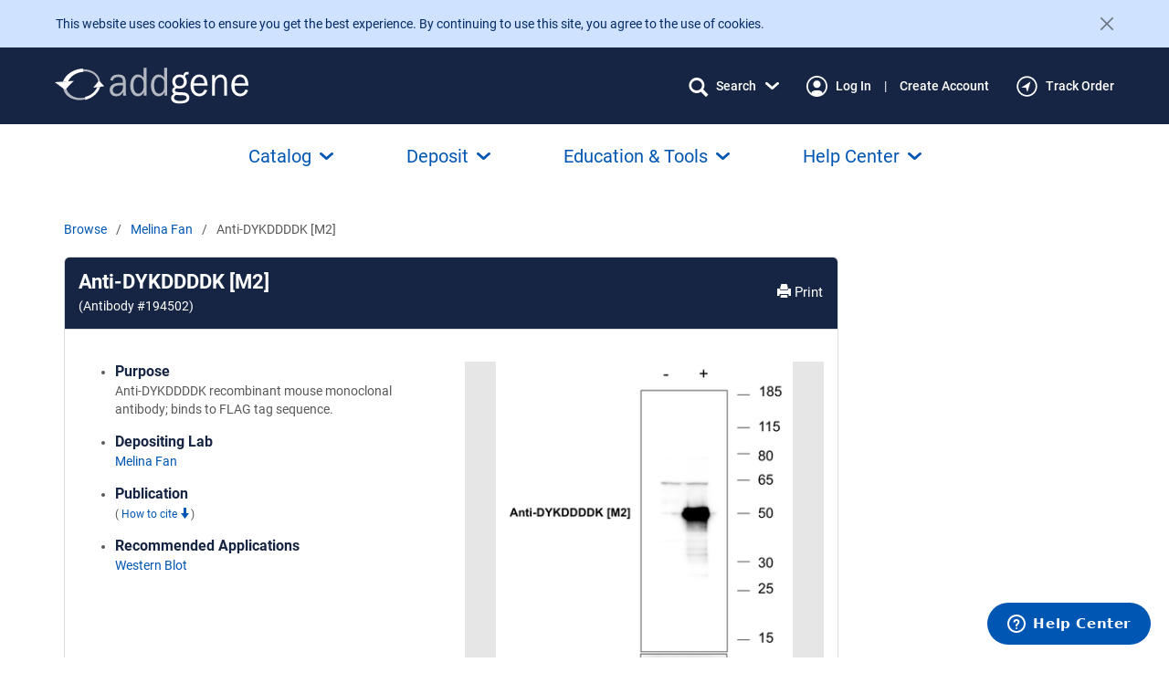

--- FILE ---
content_type: image/svg+xml
request_url: https://static.addgene.org/addgene-core/af551c9f72/images/public/icons/icon-check-circle.svg
body_size: 21
content:
<?xml version="1.0" encoding="utf-8"?>
<svg viewBox="0 0 20 20" width="20px" height="20px" fill="none" xmlns="http://www.w3.org/2000/svg">
  <circle cx="10" cy="10" r="10" style="fill: rgb(23, 37, 68);"/>
  <path d="M8.23149 11.9796L8.44494 12.1954L8.65837 11.9796L14.1436 6.43512L14.1441 6.43454C14.3325 6.24693 14.5727 6.15384 14.8077 6.15384C15.0423 6.15384 15.2824 6.24675 15.4706 6.434C15.6576 6.62611 15.7689 6.89296 15.7689 7.17819C15.7689 7.46369 15.6574 7.73077 15.4701 7.92292L15.4695 7.92353L9.14309 14.3184V14.3184C8.94595 14.5164 8.6929 14.6154 8.44494 14.6154C8.19697 14.6154 7.94415 14.5166 7.74701 14.3186V14.3186L4.52991 11.0667V11.0667C4.34261 10.8746 4.23047 10.6069 4.23047 10.3214C4.23047 10.0358 4.34211 9.76866 4.52945 9.5765C4.62222 9.48261 4.72926 9.41125 4.84254 9.36374C4.95569 9.31628 5.07415 9.29292 5.19177 9.29292C5.30939 9.29292 5.42786 9.31628 5.54101 9.36374C5.65448 9.41133 5.76169 9.48284 5.85455 9.57695L8.23149 11.9796Z" fill="white"/>
</svg>

--- FILE ---
content_type: image/svg+xml
request_url: https://static.addgene.org/addgene-core/af551c9f72/public-base/right-chevron-gray.svg
body_size: -163
content:
<?xml version="1.0" encoding="utf-8"?>
<svg viewBox="0.5 0.5 6 11" width="6px" height="11px" xmlns="http://www.w3.org/2000/svg"><path d="M0.793377 2.35781L3.93264 5.80687C4.03167 5.91568 4.03167 6.08432 3.93264 6.19313L0.793377 9.64763C0.402208 10.072 0.402208 10.7574 0.793377 11.1818C1.1796 11.6061 1.80844 11.6061 2.19466 11.1818L6.21034 6.76978C6.59656 6.34545 6.59656 5.65455 6.21034 5.23022L2.19466 0.81825C1.80844 0.393917 1.1796 0.393917 0.793377 0.81825C0.407159 1.24258 0.407159 1.93348 0.793377 2.35781Z" fill="#585858" id="object-0" transform="matrix(1, 0, 0, 1, 1.1102230246251565e-16, 1.1102230246251565e-16)"/></svg>

--- FILE ---
content_type: image/svg+xml
request_url: https://static.addgene.org/addgene-core/af551c9f72/images/public/icons/icon-checkmark.svg
body_size: 11
content:
<svg width="17" height="15" viewBox="0 0 17 15" fill="none" xmlns="http://www.w3.org/2000/svg">
<path d="M5.92291 10.139L6.21221 10.496L6.50149 10.139L13.936 0.965396C13.9362 0.965075 13.9365 0.964748 13.9368 0.964428C14.1921 0.654016 14.5176 0.5 14.8361 0.5C15.1542 0.5 15.4795 0.65372 15.7347 0.963534C15.9881 1.28139 16.139 1.72291 16.139 2.19483C16.139 2.6672 15.9878 3.10911 15.734 3.42703C15.7337 3.42736 15.7335 3.4277 15.7332 3.42803L7.15847 14.0086C7.15837 14.0087 7.15826 14.0089 7.15816 14.0089C6.89096 14.3365 6.54829 14.5 6.21221 14.5C5.87612 14.5 5.53345 14.3365 5.26625 14.0089C5.26614 14.0089 5.26604 14.0087 5.26593 14.0086L0.905856 8.62858C0.905617 8.62828 0.905372 8.62798 0.905133 8.62769C0.651271 8.30977 0.5 7.86778 0.5 7.39537C0.5 6.92289 0.651313 6.48088 0.905237 6.16295C1.03097 6.00761 1.17605 5.88954 1.32959 5.81092C1.48295 5.7324 1.64351 5.69375 1.80293 5.69375C1.96235 5.69375 2.12292 5.7324 2.27628 5.81092C2.43007 5.88967 2.57538 6.00799 2.70125 6.1637L2.70153 6.16406L5.92291 10.139Z" fill="#5B5B5B"/>
</svg>


--- FILE ---
content_type: image/svg+xml
request_url: https://static.addgene.org/addgene-core/af551c9f72/images/public/icons/social-media/linkedin-icon.svg
body_size: -185
content:
<svg width="38" height="38" viewBox="0 0 38 38" fill="none" xmlns="http://www.w3.org/2000/svg">
<path d="M30.0833 0H7.91667C3.54508 0 0 3.54508 0 7.91667V30.0833C0 34.4549 3.54508 38 7.91667 38H30.0833C34.4565 38 38 34.4549 38 30.0833V7.91667C38 3.54508 34.4565 0 30.0833 0ZM12.6667 30.0833H7.91667V12.6667H12.6667V30.0833ZM10.2917 10.659C8.76217 10.659 7.52083 9.40817 7.52083 7.866C7.52083 6.32383 8.76217 5.073 10.2917 5.073C11.8212 5.073 13.0625 6.32383 13.0625 7.866C13.0625 9.40817 11.8228 10.659 10.2917 10.659ZM31.6667 30.0833H26.9167V21.2103C26.9167 15.8777 20.5833 16.2814 20.5833 21.2103V30.0833H15.8333V12.6667H20.5833V15.4613C22.7937 11.3668 31.6667 11.0643 31.6667 19.3816V30.0833Z" fill="white"/>
</svg>


--- FILE ---
content_type: text/javascript
request_url: https://static.addgene.org/addgene-core/af551c9f72/js/public/affinity_reagent_application_section.js
body_size: -282
content:
// -- uses global requirejs --
/* global $ define  */

define([], function () {
    'use strict'

    function disableSingleOptionButtons() {
        $('.btn-single-option').prop('disabled', true).css('pointer-events', 'visible')
    }

    $(document).ready(function () {
        disableSingleOptionButtons()
    })

    return {
        disableSingleOptionButtons: disableSingleOptionButtons,
    }
})


--- FILE ---
content_type: text/javascript
request_url: https://static.addgene.org/addgene-core/af551c9f72/js/public/public.js
body_size: 560
content:
/* Javascript that should be loaded on every page on the public site.
 */

/* The pattern:
 *
 * $(document).on(<event name>, <selector>, <handler>)
 *
 * attaches an event handler to the root DOM node that will only be called
 * for events from elements that match the selector and bubble up to that
 * root node. This means if you add more DOM elements via Javascript that
 * match the selector, the handler will get called for events on those as
 * well. Also, if you want to override the handler on a particular element
 * you can register a handler on the that element (instead of 'document'),
 * and prevent bubbling to keep the handlers here seeing the event.
 *
 * on() was added in jQuery 1.7; see it's release notes for patterns using it
 * that are equivalent to the older bind() and live().
 */

jQuery(function($){

    // Hide popovers with 'data-click-away' attr on clicks.
    $('body').on('click', function(e) {
        $('[data-toggle="popover"]').each(function () {
            var isPopoverTrigger = (
                (! $(this).is(e.target)) &&  // check if button trigger.
                ($(this).has(e.target).length === 0) && // check if within a trigger.
                ($('.popover').has(e.target).length === 0) // has a popover.
            );
            if (isPopoverTrigger && $(this).data('clickAway')) {
                $(this).popover('hide');
            }
        });
    });

    $(function () {
        if ('ontouchstart' in window) {
            $('body').addClass('touch-device')
        }
    })
});

// Avoid `console` errors in browsers that lack a console. This includes IE.
//
// Copied from:
// https://raw.githubusercontent.com/h5bp/html5-boilerplate/master/src/js/plugins.js
(function() {
    var method;
    var noop = function () {};
    var methods = [
        'assert', 'clear', 'count', 'debug', 'dir', 'dirxml', 'error',
        'exception', 'group', 'groupCollapsed', 'groupEnd', 'info', 'log',
        'markTimeline', 'profile', 'profileEnd', 'table', 'time', 'timeEnd',
        'timeline', 'timelineEnd', 'timeStamp', 'trace', 'warn',
    ];
    var length = methods.length;
    var console = (window.console = window.console || {});

    while (length--) {
        method = methods[length];

        // Only stub undefined methods.
        if (!console[method]) {
            console[method] = noop;
        }
    }
}());


--- FILE ---
content_type: text/javascript
request_url: https://static.addgene.org/addgene-core/af551c9f72/js/expandable-content.js
body_size: 631
content:
// -- from require.js:
/* globals define */

/**
 * This javascript provides a variation of bootstrap's collapse (https://getbootstrap.com/docs/3.4/javascript/#collapse).
 * The distinction here is the ability to specify the height to "collapse" the element to, bootstrap is hard-coded
 * to collapse to 0px.
 *
 * To use this javascript, the template needs to have 3 elements:
 *    * content
 *    * overlay
 *    * controller
 *
 * The "content" element must have the following attributes:
 *     * id
 *     * data-height: integer (pixels) to collapse
 *
 * The "overlay" element must have the following attributes & values:
 *     * data-overlay: can be set to any value, just needs to exist
 *     * data-target: string, set to content id
 *
 * The "controller" element must have the following attributes & values:
 *     * data-controller: can be set to any value, just needs to exist
 *     * data-target: string, set to content id
 */
define(['js/doc-ready'], function (docReady) {
    'use strict'
    var exports = {}

    /**
     * If the content is overflowing:
     *   * expands the content element to display the full text
     *   * hides the overlay element
     * If the content is _not_ overflowing:
     *   * collapse the content element to the specified height
     *   * displays the overlay element
     * @param contentElem
     * @param overlayElem
     */
    exports.expandCollapseContent = function (contentElem, overlayElem) {
        if (contentElem.clientHeight < contentElem.scrollHeight) {
            // expand the content
            contentElem.style.height = contentElem.scrollHeight + 'px'
            // hide the overlay
            overlayElem.style.display = 'none'
        } else {
            // "collapse" the content
            contentElem.style.height = contentElem.dataset.height + 'px'
            // show the overlay
            overlayElem.style.display = 'block'
        }
    }

    /***
     * Get the content and overlay element corresponding to the given controller.
     * If the content is overflowing:
     *     * show the overlay & controller elements
     *     * add a click handler
     * If the content is _NOT_ overflowing:
     *     * hide the overlay & controller elements
     *     * set the content height to auto
     * @param controller
     */
    exports.showOverlayAndController = function (controller) {
        var targetId = controller.dataset.target
        var contentElem = document.getElementById(targetId)
        var overlayElem = document.querySelector('.expandableContent[data-overlay][data-target="' + targetId + '"]')

        // Need to subtract 1 for scenarios when content is EXACTLY the height desired
        if ((contentElem.scrollHeight - 1) > contentElem.dataset.height) {
            // display the overlay and controller
            [overlayElem, controller].forEach(function (item) {
                item.style.display = 'block'
            })
            // configure and add a click-handler to the controller
            controller.addEventListener('click', function () {
                controller.querySelector('.controller').classList.toggle('collapsed')
                exports.expandCollapseContent(contentElem, overlayElem)
            })
        } else {
            // don't display overlay and controller
            [overlayElem, controller].forEach(function (item) {
                item.style.display = 'none'
            })
            // set the content height to auto
            contentElem.style.height = 'auto'
        }
    }

    exports.onLoad = function () {
        var controllers = document.querySelectorAll('.expandableContent[data-controller]')
        var controllersArray = Array.prototype.slice.call(controllers)
        controllersArray.forEach(function (controller) { exports.showOverlayAndController(controller) })
    }

    docReady(exports.onLoad)

    return exports
})


--- FILE ---
content_type: text/javascript
request_url: https://static.addgene.org/addgene-core/af551c9f72/js/public/load-header-modular-search.js
body_size: -409
content:
define(['js/doc-ready', './header-modular-search'], function (docReady, module) {  // eslint-disable-line no-undef
  'use strict'
  docReady(module.listen)
})


--- FILE ---
content_type: text/javascript
request_url: https://static.addgene.org/addgene-core/af551c9f72/js/slideshow_gallery.js
body_size: 1814
content:
/* Uses global jQuery.
   This JS module is used for slideshow gallery
   It needs following elements to work
   1. elements with class .image-container
   2. elements with class .caption-container
   3. Optional elements with class .thumbnails
 */
define('Slideshow', [], function () {
    // This is a Slideshow module that is useful to create multiple instances of a Slideshow on a page
    // returns instantiated attributes
    // It is not dependent on anything thus []
    // initializing undefined so that it will return falsy when there are no elements in the DOM

    return function Slideshow () {
        this.slides = undefined;
        this.captions = undefined;
        this.thumbnails = undefined;
        this.thumbnailContainer = undefined;
        this.modal = undefined;
        this.scrollLeft = undefined;
        this.scrollRight = undefined;
        this.previousBtn = undefined;
        this.nextBtn = undefined;
        this.slideIndex = 0
    }
})

define(['Slideshow'], function(Slideshow){
    // This is the anonymous module it depends on Slideshow to have loaded
    'use strict'

    /**
     * Params : parent - a parent DOM element
     *          instance - instance of the slideshow
     *
     * so that other slideshows on the page aren't affected
     * Additional feature:
     * If the slideshow is inside a modal, this module also adds a listener on close event so that when the modal
     * is closed it resets the slide index to 0.
     * Part of this code was referred from a basic version of slideshow gallery
     * https://www.w3schools.com/howto/howto_js_slideshow_gallery.asp
     */
    function setUpSlideshow(parent, instance) {

        // slides and captions to roll through
        instance.slides = $(parent).find('.image-container');
        instance.captions = $(parent).find('.caption-container');
        instance.modal = $(parent).parents('.modal')[0];

        setUpButtons()
        setUpThumbnails()

        function setUpButtons() {
            // set up buttons for switching between slides
            instance.previousBtn = $(parent).find('.prev')
            instance.nextBtn = $(parent).find('.next');

            if(instance.previousBtn){
                    instance.previousBtn.on('click', function () {
                    switchSlides(-1)
                })
            }

            if(instance.nextBtn){
                instance.nextBtn.on('click', function () {
                    switchSlides(+1)
                })
            }
            // and scrolling through the thumbnail gallery
            instance.scrollLeft = $(parent).find('.scroll-left')
            instance.scrollRight = $(parent).find('.scroll-right')
            // add on click listeners
            if(instance.scrollLeft){
                instance.scrollLeft.on('click', function () {
                    slide('left')
                })
            }

            if(instance.scrollRight){
                instance.scrollRight.on('click', function () {
                    slide('right')
                })
            }
        }

        function setUpThumbnails() {
            // Get the thumbnailContainer, this is used for scrolling in the gallery
            instance.thumbnailContainer = $(parent).find('.thumbnails')[0]
            // if there's a container there should be a thumbnail
            if(instance.thumbnailContainer){
                instance.thumbnails = $(instance.thumbnailContainer).find('.thumbnail');
                if (instance.thumbnails) {
                    // Add listener based on the index of the thumbnail element.
                    // These will correspond to the slideIndex, as both start from 0
                    $(instance.thumbnails).each(function (index, thumbnail) {
                            addClickListenerOnThumbnail(thumbnail, index)
                        }
                    )
                }
            }
        }

        function addClickListenerOnThumbnail(thumbnail, index) {
            // add listener helper function
            $(thumbnail).on('click', function () {
                currentSlide(index);
            })
        }

        function switchSlides(n) {
            showSlides(instance.slideIndex += n);
        }

        function currentSlide(n) {
            showSlides(instance.slideIndex = n);
        }

        function showSlides(n) {

            // Exit this function if there are no slides in the parent's DOM
            if(!instance.slides){
                return
            }

            if (n > instance.slides.length - 1) {
                // if the passed index exceeds the last element, set the index to be 0
                instance.slideIndex = 0
            }
            if (n < 0) {
                // if the passed index is less than 0, i.e. someone pressed prevBtn on first slide,
                // set the index to be last slide
                instance.slideIndex = instance.slides.length - 1
            }
            for (var i = 0; i < instance.slides.length; i++) {
                // display only the slide corresponding slideIndex
                if (i === instance.slideIndex){
                    displaySlide(i)
                    if(instance.captions){displayCaption(i);}
                } else {
                    // hide all other slides/captions
                    hideSlide(i);
                    if(instance.captions){hideCaption(i);}
                }
            }

            // Finally, update the thumbnail state, make the corresponding thumbnail "active"
            if (instance.thumbnails) {
                changeThumbnailState(instance.slideIndex)
            }
        }

        function displaySlide(index){
            // Helper to set the display to block to provided index
            instance.slides[index].style.display = "block";
        }
        function hideSlide(index){
            // Helper to set display none to provided index
            instance.slides[index].style.display = "none";
        }
        function displayCaption(index) {
            // Helper to set caption display block to provided index
            instance.captions[index].style.display = "block";
        }
        function hideCaption(index) {
            // Helper to set display none to provided index
            instance.captions[index].style.display = "none";
        }

        function changeThumbnailState(slideIndex) {
            // The thumbnailState can be customized by defining or overriding the "active" class,
            // with suitable styling, like a border, or opacity in Less
            for (var i = 0; i < instance.thumbnails.length; i++) {
                instance.thumbnails[i].className = instance.thumbnails[i].className.replace(" active", "");
            }
            instance.thumbnails[slideIndex].className += " active";
        }

        function slide(direction) {
            // Slides thumbnail container in X-axis, if there are more images in the gallery,
            // This is solely dependent on whether the scrolling arrows/buttons exist in the given slideshow instance
            // in the template

            var scrollCompleted = 0;
            var scrollAmount = 10;

            var slideVar = setInterval(function () {
                if (direction == 'left') {
                    instance.thumbnailContainer.scrollLeft -= scrollAmount;
                } else {
                    instance.thumbnailContainer.scrollLeft += scrollAmount;
                }
                scrollCompleted += scrollAmount;
                if (scrollCompleted >= 100) {
                    window.clearInterval(slideVar);
                }
            }, 50);
        }
        // If this is the first time this slideshow instance is being setup,
        // the slideIndex would be 0 from the constructor of the Slideshow instance.
        if(instance.slides){
            showSlides(instance.slideIndex);
        }

        // If there is a modal parent to this slideshow, when it's closed, reset the slideIndex to 0
        if(instance.modal){
            $('#'+instance.modal.id).on('hide.bs.modal', function (e) {
                instance.slideIndex = 0;
                showSlides(instance.slideIndex)
            })
        }
    }

    function findDataSlideshow() {
        $('[data-slideshow]').each(function () {
            // we need to instantiate each slide show to make sure they don't interfere with each other
            let instance = new Slideshow()
            setUpSlideshow(this, instance);
        });
    }
    $(document).ready(function (){
        findDataSlideshow()
    })

    return {
        Slideshow: Slideshow,
        setUpSlideShow: setUpSlideshow
    }

})
